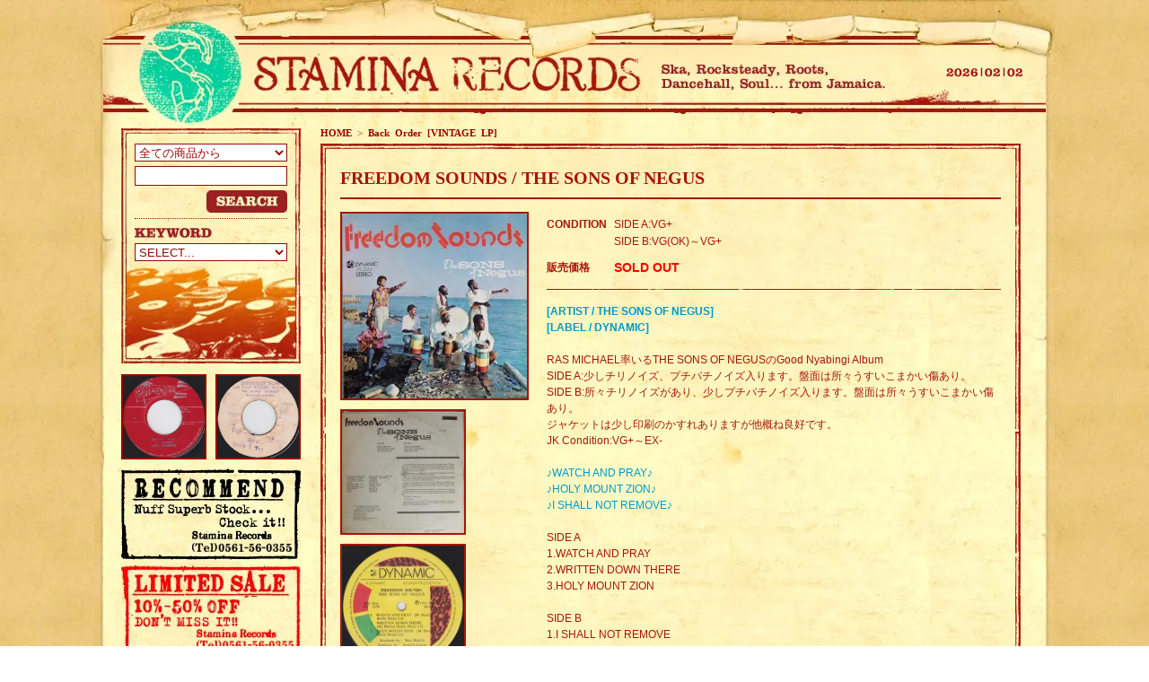

--- FILE ---
content_type: text/html; charset=EUC-JP
request_url: http://stamina-records.com/?pid=76163574
body_size: 9840
content:
<!DOCTYPE html PUBLIC "-//W3C//DTD XHTML 1.0 Transitional//EN" "http://www.w3.org/TR/xhtml1/DTD/xhtml1-transitional.dtd">
<html xmlns:og="http://ogp.me/ns#" xmlns:fb="http://www.facebook.com/2008/fbml" xmlns:mixi="http://mixi-platform.com/ns#" xmlns="http://www.w3.org/1999/xhtml" xml:lang="ja" lang="ja" dir="ltr">
<head>
<meta http-equiv="content-type" content="text/html; charset=euc-jp" />
<meta http-equiv="X-UA-Compatible" content="IE=edge,chrome=1" />
<title>FREEDOM SOUNDS / THE SONS OF NEGUS - STAMINA RECORDS / VINTAGE REGGAE RECORD SHOP</title>
<meta name="Keywords" content="FREEDOM SOUNDS / THE SONS OF NEGUS,reggae record,record,vinyl,reggae,jamaica,dancehall,vintage,roots,soul,ska,rocksteady,rae town,レゲエ,レコード,ジャマイカ,スカ,ロックステディ,レゲエレコード,ダンスホール,ヴィンテージ," />
<meta name="Description" content="STAMINA RECORDS jamaican vintage records shop スタミナレコードでは、ジャマイカから買い付けてきたREGGAE RECORDを販売しております。SKA,ROCKSTEADY,REGGAE,ROOTS,DANCEHALL,SOUL等幅広い品揃えでお待ちしております。レゲエレコード在庫多数ありますのでお気軽にご来店ください。" />
<meta name="Author" content="STAMINA RECORDS" />
<meta name="Copyright" content="" />
<meta http-equiv="content-style-type" content="text/css" />
<meta http-equiv="content-script-type" content="text/javascript" />
<link rel="stylesheet" href="https://img10.shop-pro.jp/PA01050/073/css/37/index.css?cmsp_timestamp=20230309145216" type="text/css" />
<link rel="stylesheet" href="https://img10.shop-pro.jp/PA01050/073/css/37/product.css?cmsp_timestamp=20230309145216" type="text/css" />

<link rel="alternate" type="application/rss+xml" title="rss" href="http://stamina-records.com/?mode=rss" />
<link rel="alternate" media="handheld" type="text/html" href="http://stamina-records.com/?prid=76163574" />
<script type="text/javascript" src="//ajax.googleapis.com/ajax/libs/jquery/1.7.2/jquery.min.js" ></script>
<meta property="og:title" content="FREEDOM SOUNDS / THE SONS OF NEGUS - STAMINA RECORDS / VINTAGE REGGAE RECORD SHOP" />
<meta property="og:description" content="STAMINA RECORDS jamaican vintage records shop スタミナレコードでは、ジャマイカから買い付けてきたREGGAE RECORDを販売しております。SKA,ROCKSTEADY,REGGAE,ROOTS,DANCEHALL,SOUL等幅広い品揃えでお待ちしております。レゲエレコード在庫多数ありますのでお気軽にご来店ください。" />
<meta property="og:url" content="http://stamina-records.com?pid=76163574" />
<meta property="og:site_name" content="STAMINA RECORDS / VINTAGE REGGAE RECORD SHOP" />
<meta property="og:image" content="https://img10.shop-pro.jp/PA01050/073/product/76163574.jpg?20140605171316"/>
<script>
  (function(i,s,o,g,r,a,m){i['GoogleAnalyticsObject']=r;i[r]=i[r]||function(){
  (i[r].q=i[r].q||[]).push(arguments)},i[r].l=1*new Date();a=s.createElement(o),
  m=s.getElementsByTagName(o)[0];a.async=1;a.src=g;m.parentNode.insertBefore(a,m)
  })(window,document,'script','//www.google-analytics.com/analytics.js','ga');

  ga('create', 'UA-46942133-1', 'stamina-records.com');
  ga('send', 'pageview');

</script>
<script>
  var Colorme = {"page":"product","shop":{"account_id":"PA01050073","title":"STAMINA RECORDS \/ VINTAGE REGGAE RECORD SHOP"},"basket":{"total_price":0,"items":[]},"customer":{"id":null},"inventory_control":"product","product":{"shop_uid":"PA01050073","id":76163574,"name":"FREEDOM SOUNDS \/ THE SONS OF NEGUS","model_number":"SIDE A:VG+<br>SIDE B:VG(OK)\uff5eVG+","stock_num":0,"sales_price":0,"sales_price_including_tax":0,"variants":[],"category":{"id_big":1116539,"id_small":0},"groups":[],"members_price":3800,"members_price_including_tax":4180}};

  (function() {
    function insertScriptTags() {
      var scriptTagDetails = [];
      var entry = document.getElementsByTagName('script')[0];

      scriptTagDetails.forEach(function(tagDetail) {
        var script = document.createElement('script');

        script.type = 'text/javascript';
        script.src = tagDetail.src;
        script.async = true;

        if( tagDetail.integrity ) {
          script.integrity = tagDetail.integrity;
          script.setAttribute('crossorigin', 'anonymous');
        }

        entry.parentNode.insertBefore(script, entry);
      })
    }

    window.addEventListener('load', insertScriptTags, false);
  })();
</script>
<script async src="https://zen.one/analytics.js"></script>
</head>
<body>
<meta name="colorme-acc-payload" content="?st=1&pt=10029&ut=76163574&at=PA01050073&v=20260202203623&re=&cn=09a2067c70915c9de10e533c38464fe9" width="1" height="1" alt="" /><script>!function(){"use strict";Array.prototype.slice.call(document.getElementsByTagName("script")).filter((function(t){return t.src&&t.src.match(new RegExp("dist/acc-track.js$"))})).forEach((function(t){return document.body.removeChild(t)})),function t(c){var r=arguments.length>1&&void 0!==arguments[1]?arguments[1]:0;if(!(r>=c.length)){var e=document.createElement("script");e.onerror=function(){return t(c,r+1)},e.src="https://"+c[r]+"/dist/acc-track.js?rev=3",document.body.appendChild(e)}}(["acclog001.shop-pro.jp","acclog002.shop-pro.jp"])}();</script><script type="text/javascript">
<!--
function MM_jumpMenu(targ,selObj,restore){ //v3.0pl
  eval(targ+".location='"+selObj.options[selObj.selectedIndex].value+"'");
  if (restore) selObj.selectedIndex=0;
}
//-->
</script>





<div class="container">
	
<div class="header">
<div class="head-name">
<a href="./" title="STAMINA RECORDS / VINTAGE REGGAE RECORD SHOP"><h1>STAMINA RECORDS</h1></a>
</div>
<div class="head-date">
<SCRIPT LANGUAGE="JavaScript">
<!--
mydate=new Date();
Ye=mydate.getFullYear();
Mo=mydate.getMonth()+1;
Da=mydate.getDate();
Day=mydate.getDay();
Day2=new Array(7);
Day2[0]="sun";Day2[1]="mon";Day2[2]="tue";
Day2[3]="wed";Day2[4]="thu";Day2[5]="fri";
Day2[6]="sat";
document.write("<FONT style='font-size : 16px; color : #666666'>");
document.write("<img src='//img10.shop-pro.jp/PA01050/073/etc/hdate_"+Ye+".gif' /><img src='//img10.shop-pro.jp/PA01050/073/etc/hdate_line.gif' hspace='3' /><img src='//img10.shop-pro.jp/PA01050/073/etc/hdate_"+Mo+".gif' /><img src='//img10.shop-pro.jp/PA01050/073/etc/hdate_line.gif' hspace='3' /><img src='//img10.shop-pro.jp/PA01050/073/etc/hdate_"+Da+".gif' />");
document.write("</FONT>");
//-->
</SCRIPT>

</div>
<div class="clear"></div>
</div>


<div class="footimg">


<div class="side">


	

<div class="search-box">
<form action="http://stamina-records.com/" method="GET" id="search">
<input type="hidden" name="mode" value="srh" /><input type="hidden" name="sort" value="n" />
<select name="cid" class="searchlist">
<option value="" selected="selected">全ての商品から</option>
<option value="350294,0">SKA / ROCKSTEADY</option>
<option value="350305,0">REGGAE / ROOTS</option>
<option value="350306,0">DANCEHALL</option>
<option value="1617365,0">90's～</option>
<option value="840252,0">DISCO45 [VINTAGE]</option>
<option value="840253,0">DISCO45 [DANCEHALL]</option>
<option value="840254,0">LP [VINTAGE]</option>
<option value="840255,0">LP [DANCEHALL]</option>
<option value="358268,0">DUB</option>
<option value="1092403,0">LOVERS</option>
<option value="358273,0">SOUL / OTHERS</option>
<option value="840257,0">LOW PRICE [VINTAGE 7inch]</option>
<option value="840258,0">LOW PRICE [DANCEHALL 7inch]</option>
<option value="840260,0">LOW PRICE [VINTAGE DISCO45]</option>
<option value="840261,0">LOW PRICE [DANCEHALL DISCO45]</option>
<option value="840262,0">LOW PRICE [VINTAGE LP]</option>
<option value="840264,0">LOW PRICE [DANCEHALL LP]</option>
<option value="1244847,0">REISSUE [SKA / ROCKSTEADY]</option>
<option value="955739,0">REISSUE [REGGAE / ROOTS]</option>
<option value="955740,0">REISSUE [DANCEHALL]</option>
<option value="1106405,0">REISSUE [SOUL / OTHERS]</option>
<option value="955741,0">NEW RELEASE</option>
<option value="1617367,0">REISSUE USED [VINTAGE]</option>
<option value="1617369,0">REISSUE USED [DANCEHALL]</option>
<option value="420359,0">CD</option>
<option value="459819,0">RECORD GOODS</option>
<option value="955743,0">CLOTHING</option>
<option value="1114126,0">Back Order [VINTAGE 7inch]</option>
<option value="1116538,0">Back Order [VINTAGE DISCO45]</option>
<option value="1116539,0">Back Order [VINTAGE LP]</option>
<option value="1114128,0">Back Order [DANCEHALL 7inch]</option>
<option value="1116540,0">Back Order [DANCEHALL DISCO45]</option>
<option value="1116541,0">Back Order [DANCEHALL LP]</option>
<option value="1538758,0">Back Order [LOVERS]</option>
<option value="1538761,0">Back Order [SOUL / OTHERS]</option>
<option value="2307617,0">Back Order [REISSUE USED]</option>
<option value="2307618,0">Back Order [90's～]</option>
<option value="2412185,0">Back Order [OFFER]</option>
<option value="1441713,0">DEAD STOCK</option>
</select>
<input name="keyword" type="text" class="searchinput"><br />
<div class="search-b">
<input type="image" value="検索" src="//img10.shop-pro.jp/PA01050/073/etc/search_b.jpg" />
</div>
</form>

<img src="https://img10.shop-pro.jp/PA01050/073/etc/tt_keyword.jpg" alt="KEYWORD" width="86" height="15" />
<form id="form1" name="form1" method="post" action="">
<label>
<select name="jumpMenu" class="searchlist" id="jumpMenu" onchange="MM_jumpMenu('parent',this,0)">
<option selected="selected">SELECT...</option>

<option value="http://stamina-records.com/?mode=srh&sort=n&cid=&keyword=Rare&x=72&y=7">Rare</option>
<option value="http://stamina-records.com/?mode=srh&sort=n&cid=&keyword=Killer&x=48&y=3">Killer</option>
<option value="http://stamina-records.com/?mode=srh&sort=n&cid=&keyword=%BD%C2&x=56&y=6">渋</option>
<option value="http://stamina-records.com/?mode=srh&sort=n&cid=&keyword=%A5%DE%A5%A4%A5%CA%A1%BC%C4%B4&x=33&y=7">マイナー調</option>
<option value="http://stamina-records.com/?mode=srh&sort=n&cid=&keyword=Deep&x=58&y=1">Deep</option>
<option value="http://stamina-records.com/?mode=srh&sort=n&cid=&keyword=Digital&x=58&y=19">Digital</option>
<option value="http://stamina-records.com/?mode=srh&sort=n&cid=&keyword=Funk&x=32&y=7">Funk</option>
<option value="http://stamina-records.com/?mode=srh&sort=n&cid=&keyword=Sweet&x=68&y=17">Sweet</option>
<option value="http://stamina-records.com/?mode=srh&sort=n&cid=&keyword=Lovers&x=28&y=4">Lovers</option>
<option value="http://stamina-records.com/?mode=srh&sort=n&cid=&keyword=Cover&x=53&y=11">Cover</option>
<option value="http://stamina-records.com/?mode=srh&sort=n&cid=&keyword=Inst&x=43&y=2">Inst</option>
<option value="http://stamina-records.com/?mode=srh&sort=n&cid=&keyword=Combination&x=32&y=22">Combination</option>
<option value="http://stamina-records.com/?mode=srh&sort=n&cid=&keyword=Fast+Chat&x=16&y=9">Fast Chat</option>
<option value="http://stamina-records.com/?mode=srh&sort=n&cid=&keyword=Sound+Boy&x=43&y=5">Sound Boy</option>
<option value="http://stamina-records.com/?mode=srh&sort=n&cid=&keyword=Big+Hit&x=40&y=19">Big Hit</option>
<option value="http://stamina-records.com/?mode=srh&sort=n&cid=&keyword=%C4%EA%C8%D6&x=29&y=7">定番</option>
<option value="http://stamina-records.com/?mode=srh&sort=n&cid=&keyword=W-Side+Good&x=60&y=12">W-Side Good</option>

</select>
</label>
</form>
</div>

	

<div class="cnt-b03" style="text-align:center;padding-bottom:10px;">
<a href="?mode=f27">
<img src="https://img10.shop-pro.jp/PA01050/073/product/32889403.jpg?20141112162902" alt="OFFER" width="91" height="91" style="border:2px solid #900;float:left;"/>
<img src="https://img10.shop-pro.jp/PA01050/073/product/32886373.jpg?20141112163142" alt="OFFER" width="91" height="91" style="border:2px solid #900;float:right;"/>
</a>
<div style="clear:both"></div>

</div>

<div class="cnt-b02"><a href="?mode=f10"><img src="https://img10.shop-pro.jp/PA01050/073/etc/cnt_b02_2.jpg" alt="RECOMMEND" width="200" height="102" /></a></div>
<div class="cnt-b01"><a href="?mode=f9"><img src="https://img10.shop-pro.jp/PA01050/073/etc/cnt_b01_2.jpg" alt="LIMITED SALE" width="200" height="108" /></a></div>




<div id="menu">
<ul>
<li><a href="/?mode=cate&cbid=350294&csid=0&sort=n" title="SKA / ROCKSTEADY" class="b01"><img src="https://img10.shop-pro.jp/PA01050/073/etc/cat_b01.jpg" alt="SKA / ROCKSTEADY"></a></li>
<li><a href="/?mode=cate&cbid=350305&csid=0&sort=n" title="REGGAE / ROOTS" class="b02"><img src="https://img10.shop-pro.jp/PA01050/073/etc/cat_b02.jpg" alt="REGGAE / ROOTS"></a></li>
<li><a href="/?mode=cate&cbid=350306&csid=0&sort=n" title="DANCEHALL" class="b03"><img src="https://img10.shop-pro.jp/PA01050/073/etc/cat_b03.jpg" alt="DANCEHALL"></a></li>

<li><a href="/?mode=cate&cbid=1617365&csid=0&sort=n" title="90's～" class="b17"><img src="https://img10.shop-pro.jp/PA01050/073/etc/cat_b17.jpg" alt="90's～"></a></li>
<li><a href="#" title="DISCO45" class="b04"><img src="https://img10.shop-pro.jp/PA01050/073/etc/cat_b04.jpg" alt="DISCO 45"></a>
	<table><tr><td><ul>
	<li><a href="/?mode=cate&cbid=840252&csid=0&sort=n" title="DISCO45 [VINTAGE]" class="sb01"><img src="https://img10.shop-pro.jp/PA01050/073/etc/cat_sb01.jpg" alt="DISCO45 [VINTAGE]"></a></li>
	<li><a href="/?mode=cate&cbid=840253&csid=0&sort=n" title="DISCO45 [DANCEHALL]" class="sb02"><img src="https://img10.shop-pro.jp/PA01050/073/etc/cat_sb02.jpg" alt="DISCO45 [DANCEHALL]"></a></li>
	</ul></td></tr></table>
</li>
<li><a href="#" title="LP" class="b05"><img src="https://img10.shop-pro.jp/PA01050/073/etc/cat_b05.jpg" alt="LP"></a>
	<table><tr><td><ul>
	<li><a href="/?mode=cate&cbid=840254&csid=0&sort=n" title="LP [VINTAGE]" class="sb01"><img src="https://img10.shop-pro.jp/PA01050/073/etc/cat_sb01.jpg" alt="LP [VINTAGE]"></a></li>
	<li><a href="/?mode=cate&cbid=840255&csid=0&sort=n" title="LP [DANCEHALL]" class="sb02"><img src="https://img10.shop-pro.jp/PA01050/073/etc/cat_sb02.jpg" alt="LP [DANCEHALL]"></a></li>
	</ul></td></tr></table>
</li>
<li><a href="/?mode=cate&cbid=358268&csid=0&sort=n" title="DUB" class="b06"><img src="https://img10.shop-pro.jp/PA01050/073/etc/cat_b06.jpg" alt="DUB"></a></li>
<li><a href="/?mode=cate&cbid=1092403&csid=0&sort=n" title="LOVERS" class="b14"><img src="https://img10.shop-pro.jp/PA01050/073/etc/cat_b14.jpg" alt="LOVERS"></a></li>


<li><a href="/?mode=cate&cbid=1441713&csid=0&sort=n" title="DEAD STOCK" class="b16"><img src="https://img10.shop-pro.jp/PA01050/073/etc/cat_b16.jpg" alt="DEAD STOCK"></a></li>

<li><a href="/?mode=cate&cbid=358273&csid=0&sort=n" title="SOUL / OTHERS" class="b07"><img src="https://img10.shop-pro.jp/PA01050/073/etc/cat_b07.jpg" alt="SOUL / OTHERS"></a></li>
<li><a href="#" title="LOW PRICE" class="b08"><img src="https://img10.shop-pro.jp/PA01050/073/etc/cat_b08.jpg" alt="LOW PRICE"></a>
	<table><tr><td><ul>
	<li><a href="/?mode=cate&cbid=840257&csid=0&sort=n" title="LOW PRICE [VINTAGE 7inch]" class="sb03"><img src="https://img10.shop-pro.jp/PA01050/073/etc/cat_sb03.jpg" alt="LOW PRICE [VINTAGE 7inch]" width="400" height="35"></a></li>
	<li><a href="/?mode=cate&cbid=840258&csid=0&sort=n" title="LOW PRICE [DANCEHALL 7inch]" class="sb04"><img src="https://img10.shop-pro.jp/PA01050/073/etc/cat_sb04.jpg" alt="LOW PRICE [DANCEHALL 7inch]" width="400" height="26"></a></li>
	<li><a href="/?mode=cate&cbid=840260&csid=0&sort=n" title="LOW PRICE [VINTAGE DISCO45]" class="sb05"><img src="https://img10.shop-pro.jp/PA01050/073/etc/cat_sb05.jpg" alt="LOW PRICE [VINTAGE DISCO45]" width="400" height="26"></a></li>
	<li><a href="/?mode=cate&cbid=840261&csid=0&sort=n" title="LOW PRICE [DANCEHALL DISCO45]" class="sb06"><img src="https://img10.shop-pro.jp/PA01050/073/etc/cat_sb06.jpg" alt="LOW PRICE [DANCEHALL DISCO45]" width="400" height="26"></a></li>
	<li><a href="/?mode=cate&cbid=840262&csid=0&sort=n" title="LOW PRICE [VINTAGE LP]" class="sb07"><img src="https://img10.shop-pro.jp/PA01050/073/etc/cat_sb07.jpg" alt="LOW PRICE [VINTAGE LP]" width="400" height="26"></a></li>
	<li><a href="/?mode=cate&cbid=840264&csid=0&sort=n" title="LOW PRICE [DANCEHALL LP]" class="sb08"><img src="https://img10.shop-pro.jp/PA01050/073/etc/cat_sb08.jpg" alt="LOW PRICE [DANCEHALL LP]" width="400" height="35"></a></li>
</ul></td></tr></table>
</li>
<li><a href="#" title="REISSUE / NEW RELEASE" class="b11"><img src="https://img10.shop-pro.jp/PA01050/073/etc/cat_b13.jpg" alt="REISSUE / NEW RELEASE"></a>
	<table><tr><td><ul>
	<li><a href="/?mode=cate&cbid=1244847&csid=0&sort=n" title="REISSUE [SKA / ROCKSTEADY]" class="sb14"><img src="https://img10.shop-pro.jp/PA01050/073/etc/cat_sb14.jpg" alt="REISSUE [SKA / ROCKSTEADY]"></a></li>
	<li><a href="/?mode=cate&cbid=955739&csid=0&sort=n" title="REISSUE [REGGAE / ROOTS]" class="sb15"><img src="https://img10.shop-pro.jp/PA01050/073/etc/cat_sb15.jpg" alt="REISSUE [REGGAE / ROOTS]"></a></li>
	<li><a href="/?mode=cate&cbid=955740&csid=0&sort=n" title="REISSUE [DANCEHALL]" class="sb10"><img src="https://img10.shop-pro.jp/PA01050/073/etc/cat_sb10.jpg" alt="REISSUE [DANCEHALL]"></a></li>
	<li><a href="/?mode=cate&cbid=1106405&csid=0&sort=n" title="REISSUE [SOUL / OTHERS]" class="sb13"><img src="https://img10.shop-pro.jp/PA01050/073/etc/cat_sb13.jpg" alt="REISSUE [SOUL / OTHERS]"></a></li>
	<li><a href="/?mode=cate&cbid=955741&csid=0&sort=n" title="NEW RELEASE" class="sb12"><img src="https://img10.shop-pro.jp/PA01050/073/etc/cat_sb12.jpg" alt="NEW RELEASE"></a></li>
	</ul></td></tr></table>
</li>


<li><a href="#" title="REISSUE USED" class="b18"><img src="https://img10.shop-pro.jp/PA01050/073/etc/cat_b18.jpg?20130913155019" alt="REISSUE USED"></a>
	<table><tr><td><ul>
	<li><a href="/?mode=cate&cbid=1617367&csid=0&sort=n" title="REISSUE USED [VINTAGE]" class="sb16"><img src="https://img10.shop-pro.jp/PA01050/073/etc/cat_sb16.jpg" alt="REISSUE USED [VINTAGE]"></a></li>
	<li><a href="/?mode=cate&cbid=1617369&csid=0&sort=n" title="REISSUE USED [DANCEHALL]" class="sb17"><img src="https://img10.shop-pro.jp/PA01050/073/etc/cat_sb17.jpg" alt="REISSUE USED [DANCEHALL]"></a></li>
	</ul></td></tr></table>
</li>


<li><a href="/?mode=f23" title="REISSUE再入荷" class="b15"><img src="https://img10.shop-pro.jp/PA01050/073/etc/cat_b15.jpg" alt="REISSUE再入荷"></a></li>
<li><a href="/?mode=cate&cbid=420359&csid=0&sort=n" title="CD" class="b09"><img src="https://img10.shop-pro.jp/PA01050/073/etc/cat_b09.jpg" alt="CD"></a></li>
<li><a href="/?mode=cate&cbid=459819&csid=0&sort=n" title="RECORD GOODS" class="b10"><img src="https://img10.shop-pro.jp/PA01050/073/etc/cat_b10.jpg" alt="RECORD GOODS"></a></li>
<li><a href="/?mode=cate&cbid=955743&csid=0&sort=n" title="CLOTHING" class="b12"><img src="https://img10.shop-pro.jp/PA01050/073/etc/cat_b12.jpg" alt="CLOTHING"></a></li>
</ul>
<div class="clear"></div>
</div>





<div class="img-group">

<style>
.img-group img{
	font-size:0;line-height:0;margin:0;
	display:block;
}
</style>

<!--
<img src="http://stamina-stamina.com/store-js/images/side_genre_title.jpg" alt="genre" style="margin-bottom:0px">
-->

<img src="http://stamina-stamina.com/store-js/images/side_group_60s_title.gif?77777" alt="60's" title="60's" style="margin-bottom:7px">

<a href="http://stamina-records.com/?mode=grp&gid=800208&sort=n">
	<img src="http://stamina-stamina.com/store-js/images/side_group_60s_01.gif?55555" alt="SKA" title="SKA" class="imgover">
</a>
<a href="http://stamina-records.com/?mode=grp&gid=800209&sort=n">
	<img src="http://stamina-stamina.com/store-js/images/side_group_60s_02.gif?55555" alt="ROCKSTEADY" title="ROCKSTEADY" class="imgover">
</a>
<a href="http://stamina-records.com/?mode=grp&gid=800210&sort=n">
	<img src="http://stamina-stamina.com/store-js/images/side_group_60s_03.gif?55555" alt="EARLY 60's" title="EARLY 60's" class="imgover">
</a>
<a href="http://stamina-records.com/?mode=grp&gid=807614&sort=n">
	<img src="http://stamina-stamina.com/store-js/images/side_group_60s_10.gif?55555" alt="BALLAD" title="BALLAD" class="imgover">
</a>
<a href="http://stamina-records.com/?mode=grp&gid=800211&sort=n">
	<img src="http://stamina-stamina.com/store-js/images/side_group_60s_04.gif?55555" alt="SHUFFLE" title="SHUFFLE" class="imgover">
</a>
<a href="http://stamina-records.com/?mode=grp&gid=800212&sort=n">
	<img src="http://stamina-stamina.com/store-js/images/side_group_60s_05.gif?55555" alt="66年" title="66年" class="imgover">
</a>
<a href="http://stamina-records.com/?mode=grp&gid=800213&sort=n">
	<img src="http://stamina-stamina.com/store-js/images/side_group_60s_06.gif?55555" alt="CALYPSO" title="CALYPSO" class="imgover">
</a>
<a href="http://stamina-records.com/?mode=grp&gid=802590&sort=n">
	<img src="http://stamina-stamina.com/store-js/images/side_group_60s_08.gif?55555" alt="INST 60's" title="INST 60's" class="imgover">
</a>
<a href="http://stamina-records.com/?mode=grp&gid=800224&sort=n">
	<img src="http://stamina-stamina.com/store-js/images/side_group_60s_07.gif?55555" alt="定番60's" title="定番60's" class="imgover">
</a>
<a href="http://stamina-records.com/?mode=grp&gid=802583&sort=n">
	<img src="http://stamina-stamina.com/store-js/images/side_group_60s_09.gif?55555" alt="RECOMMEND 60's" title="RECOMMEND 60's" class="imgover">
</a>




<img src="http://stamina-stamina.com/store-js/images/side_group_70s_title.gif?77777" alt="70's" title="70's" style="margin-bottom:7px;margin-top:10px;">

<a href="http://stamina-records.com/?mode=grp&gid=800214&sort=n">
	<img src="http://stamina-stamina.com/store-js/images/side_group_70s_01.gif?55555" alt="EARLY REGGAE" title="EARLY REGGAE" class="imgover">
</a>
<a href="http://stamina-records.com/?mode=grp&gid=800215&sort=n">
	<img src="http://stamina-stamina.com/store-js/images/side_group_70s_02.gif?55555" alt="FUNKY REGGAE" title="FUNKY REGGAE" class="imgover">
</a>
<a href="http://stamina-records.com/?mode=grp&gid=800216&sort=n">
	<img src="http://stamina-stamina.com/store-js/images/side_group_70s_03.gif?66666" alt="KILLER & DEEP" title="KILLER & DEEP" class="imgover">
</a>
<a href="http://stamina-records.com/?mode=grp&gid=800217&sort=n">
	<img src="http://stamina-stamina.com/store-js/images/side_group_70s_04.gif?55555" alt="STEPPER" title="STEPPER" class="imgover">
</a>
<a href="http://stamina-records.com/?mode=grp&gid=800218&sort=n">
	<img src="http://stamina-stamina.com/store-js/images/side_group_70s_05.gif?55555" alt="SWEET REGGAE" title="SWEET REGGAE" class="imgover">
</a>
<a href="http://stamina-records.com/?mode=grp&gid=800219&sort=n">
	<img src="http://stamina-stamina.com/store-js/images/side_group_70s_06.gif?55555" alt="70's DEEJAY" title="70's DEEJAY" class="imgover">
</a>
<a href="http://stamina-records.com/?mode=grp&gid=802593&sort=n">
	<img src="http://stamina-stamina.com/store-js/images/side_group_70s_08.gif?55555" alt="INST 70's" title="INST 70's" class="imgover">
</a>
<a href="http://stamina-records.com/?mode=grp&gid=800225&sort=n">
	<img src="http://stamina-stamina.com/store-js/images/side_group_70s_07.gif?55555" alt="定番70's" title="定番70's" class="imgover">
</a>
<a href="http://stamina-records.com/?mode=grp&gid=802584&sort=n">
	<img src="http://stamina-stamina.com/store-js/images/side_group_70s_09.gif?55555" alt="RECOMMEND 70's" title="RECOMMEND 70's" class="imgover">
</a>



<img src="http://stamina-stamina.com/store-js/images/side_group_80s_title.gif?77777" alt="80's～" title="80's～" style="margin-bottom:7px;margin-top:10px;">

<a href="http://stamina-records.com/?mode=grp&gid=800220&sort=n">
	<img src="http://stamina-stamina.com/store-js/images/side_group_80s_01.gif?55555" alt="EARLY 80's" title="EARLY 80's" class="imgover">
</a>
<a href="http://stamina-records.com/?mode=grp&gid=800221&sort=n">
	<img src="http://stamina-stamina.com/store-js/images/side_group_80s_02.gif?55555" alt="KILLER" title="KILLER" class="imgover">
</a>
<a href="http://stamina-records.com/?mode=grp&gid=800222&sort=n">
	<img src="http://stamina-stamina.com/store-js/images/side_group_80s_03.gif?55555" alt="COMBINATION" title="COMBINATION" class="imgover">
</a>
<a href="http://stamina-records.com/?mode=grp&gid=800223&sort=n">
	<img src="http://stamina-stamina.com/store-js/images/side_group_80s_04.gif?55555" alt="SOUND BOY KILLER" title="SOUND BOY KILLER" class="imgover">
</a>
<a href="http://stamina-records.com/?mode=grp&gid=800226&sort=n">
	<img src="http://stamina-stamina.com/store-js/images/side_group_80s_05.gif?55555" alt="定番DANCEHALL" title="定番DANCEHALL" class="imgover">
</a>
<a href="http://stamina-records.com/?mode=grp&gid=802586&sort=n">
	<img src="http://stamina-stamina.com/store-js/images/side_group_80s_06.gif?55555" alt="RECOMMEND DANCEHALL" title="RECOMMEND DANCEHALL" class="imgover">
</a>




<img src="http://stamina-stamina.com/store-js/images/side_group_other_title.gif?77777" alt="OTHER" title="OTHER" style="margin-bottom:7px;margin-top:10px;">

<a href="http://stamina-records.com/?mode=grp&gid=800227&sort=n">
	<img src="http://stamina-stamina.com/store-js/images/side_group_other_01.gif?55555" alt="FOUNDATION RIDDIM" title="FOUNDATION RIDDIM" class="imgover">
</a>
<a href="http://stamina-records.com/?mode=grp&gid=802587&sort=n">
	<img src="http://stamina-stamina.com/store-js/images/side_group_other_02.gif?55555" alt="SOUL TIME定番" title="SOUL TIME定番" class="imgover">
</a>
<a href="http://stamina-records.com/?mode=grp&gid=802904&sort=n">
	<img src="http://stamina-stamina.com/store-js/images/side_group_other_03.gif?55555" alt="COXSONE DODD" title="COXSONE DODD" class="imgover">
</a>
<a href="http://stamina-records.com/?mode=grp&gid=802905&sort=n">
	<img src="http://stamina-stamina.com/store-js/images/side_group_other_04.gif?55555" alt="DUKE REID" title="DUKE REID" class="imgover">
</a>
<a href="http://stamina-records.com/?mode=grp&gid=802906&sort=n">
	<img src="http://stamina-stamina.com/store-js/images/side_group_other_05.gif?55555" alt="PRINCE BUSTER" title="PRINCE BUSTER" class="imgover">
</a>
<a href="http://stamina-records.com/?mode=grp&gid=802907&sort=n">
	<img src="http://stamina-stamina.com/store-js/images/side_group_other_06.gif?55555" alt="LEE PERRY" title="LEE PERRY" class="imgover">
</a>
<a href="http://stamina-records.com/?mode=grp&gid=809107&sort=n">
	<img src="http://stamina-stamina.com/store-js/images/side_group_other_07.gif?55555" alt="AUGUSTUS PABLO" title="AUGUSTUS PABLO" class="imgover">
</a>


</div>



<table border="0" cellspacing="0" cellpadding="0" style="margin-top:15px">
<tr>
<td valign="top"><a href="/?mode=f27"><img src="https://img10.shop-pro.jp/PA01050/073/etc/offer_banner.jpg" width="200" height="50" style="margin-bottom:8px;"/></a></td>
</tr>
<tr>
<td valign="top"><a href="/?mode=f12"><img src="https://img10.shop-pro.jp/PA01050/073/etc/spu_bn2.jpg" width="200" height="50" style="margin-bottom:8px;"/></a></td>
</tr>
<tr>
<td valign="top"><a href="/?mode=f21"><img src="https://img10.shop-pro.jp/PA01050/073/etc/dig_bn2.jpg" width="200" height="50" style="margin-bottom:8px;"/></a></td>
</tr>


<tr>
<td valign="top"><a href="/?mode=f24"><img src="https://img10.shop-pro.jp/PA01050/073/etc/kaitori_banner.jpg?20130805172624" width="200" style="margin-bottom:8px"/></a></td>
</tr>

	

<tr>
<td valign="top"><a href="/?mode=f29"><img src="https://img10.shop-pro.jp/PA01050/073/etc/absolute_banner.jpg" width="200" style="margin-bottom:8px"/></a></td>
</tr>


</table>


<div class="side-cart-box">
	
	<div class="viewcart">
		<a href="https://stamina-records.shop-pro.jp/cart/proxy/basket?shop_id=PA01050073&shop_domain=stamina-records.com"><img src="https://img10.shop-pro.jp/PA01050/073/etc/viewcart_b.jpg" alt="カートを見る" width="400" height="34" />
		</a>
	</div>
	<div class="myaccount">
		<a href="http://stamina-records.com/?mode=myaccount">
			<img src="https://img10.shop-pro.jp/PA01050/073/etc/myaccount_b.gif" alt="マイアカウント" width="188" height="15" />
		</a>
	</div>
</div>

		
<div class="topnavi">
<ul>
<li><a href="https://stamina-records.shop-pro.jp/customer/inquiries/new" class="nv01"><img src="https://img10.shop-pro.jp/PA01050/073/etc/nv_b01.jpg" alt="CONTACT US" width="400" height="32" border="0" /></a></li>
<li><a href="/?mode=f8" title="レゲエ　画像" class="nv02"><img src="https://img10.shop-pro.jp/PA01050/073/etc/nv_b02.jpg" alt="PHOTO" width="400" height="32" border="0" /></a></li>
<li><a href="/?mode=f11" class="nv07"><img src="https://img10.shop-pro.jp/PA01050/073/etc/nv_b07.jpg" alt="GALLERY" width="400" height="32" border="0" /></a></li>
<li><a href="/?mode=f7" title="レゲエ　イベント" class="nv03"><img src="https://img10.shop-pro.jp/PA01050/073/etc/nv_b03.jpg" alt="EVENT" width="400" height="32" border="0" /></a></li>
<li><a href="http://reggaerecord-jamaica-blog.com/" class="nv04"><img src="https://img10.shop-pro.jp/PA01050/073/etc/nv_b04.jpg" alt="BLOG" width="400" height="32" border="0" /></a></li>
<li><a href="/?mode=f6" class="nv05"><img src="https://img10.shop-pro.jp/PA01050/073/etc/nv_b05.jpg" alt="GUIDE IN ENGLISH" width="400" height="32" border="0" /></a></li>
<li><a href="/?mode=f4" class="nv06"><img src="https://img10.shop-pro.jp/PA01050/073/etc/nv_b06.jpg" alt="LINKS" width="400" height="34" border="0" /></a></li>
</ul>
</div>

<ul class="topsubmenu">
<li><a href="/?mode=f2">Yahoo!オークション</a> </li>
<li><a href="/?mode=f22">Back Order</a></li>
<li><a href="/?mode=f25">Paypalについて</a></li>
<li><a href="http://stamina-records.com/?mode=sk#payment">お支払い方法について</a></li>
<li><a href="http://stamina-records.com/?mode=sk#delivery">配送方法・送料について</a></li>
<li><a href="/?mode=f1">コンディションについて</a></li>
<li><a href="/?mode=f5">お取り置きについて</a></li>
<li><a href="https://secure.shop-pro.jp/?mode=mailmaga&shop_id=PA01050073">メルマガ登録・解除</a></li>
</ul>

<!--
<div><img src="//img10.shop-pro.jp/PA01050/073/etc/nv_kw01.jpg" alt="KEYWORD" width="200" height="30" /></div>
<div class="nv_kw"><div class="nv_kw2">
<table border="0" cellpadding="0" cellspacing="0">
<tr><td>
<!-- ＊＊＊＊＊ キーワード編集（左列） ＊＊＊＊＊ --
&#187;<a href="http://stamina-records.com/?mode=srh&sort=n&cid=&keyword=Rare">Rare</a><br />
&#187;<a href="http://stamina-records.com/?mode=srh&sort=n&cid=&keyword=%C4%EA%C8%D6">定番</a><br />
&#187;<a href="http://stamina-records.com/?mode=srh&sort=n&cid=&keyword=inst">Inst</a><br />
&#187;<a href="http://stamina-records.com/?mode=srh&sort=n&cid=&keyword=Funky">Funky</a><br />
&#187;<a href="http://stamina-records.com/?mode=srh&sort=n&cid=&keyword=Big+Hit">Big Hit</a><br />
&#187;<a href="http://stamina-records.com/?mode=srh&sort=n&cid=&keyword=Cover">Cover</a><br />
&#187;<a href="http://stamina-records.com/?mode=srh&sort=n&cid=&keyword=Killer&x=49&y=12">Killer</a><br />
&#187;<a href="http://stamina-records.com/?mode=srh&sort=n&cid=&keyword=Sweet&x=51&y=7">Sweet</a><br />

<!--// ＊＊＊＊＊ キーワード編集（左列） ＊＊＊＊＊ --
</td><td>
<!-- ＊＊＊＊＊ キーワード編集（右列） ＊＊＊＊＊ --
&#187;<a href="http://stamina-records.com/?mode=srh&sort=n&cid=&keyword=Early+Reggae&x=32&y=4">Early Reggae</a><br />
&#187;<a href="http://stamina-records.com/?mode=srh&sort=n&cid=&keyword=Augustus+Pablo&x=63&y=14">Augustus Pablo</a><br />
&#187;<a href="http://stamina-records.com/?mode=srh&sort=n&cid=&keyword=Dennis+Brown&x=28&y=6">Dennis Brown</a><br />
&#187;<a href="http://stamina-records.com/?mode=srh&sort=n&cid=&keyword=Lee+Perry&x=51&y=21">Lee Perry</a><br />
&#187;<a href="http://stamina-records.com/?mode=srh&sort=n&cid=&keyword=Studio+One&x=48&y=20">Studio One</a><br />
&#187;<a href="http://stamina-records.com/?mode=srh&sort=n&cid=&keyword=Treasure+Isle&x=48&y=7">Treasure Isle</a><br />
&#187;<a href="http://stamina-records.com/?mode=srh&sort=n&cid=&keyword=Tuff+Gong&x=40&y=6">Tuff Gong</a><br />
&#187;<a href="http://stamina-records.com/?mode=srh&sort=n&cid=&keyword=Sleng+Teng&x=56&y=15">Sleng Teng</a><br />
<!--// ＊＊＊＊＊ キーワード編集（右列） ＊＊＊＊＊ --
</td></tr></table>
</div></div>
-->


<div><img src="https://img10.shop-pro.jp/PA01050/073/etc/tel_bn_2.jpg" alt="お電話からもご注文頂けます 0561-56-0355" width="200" height="85" /></div>
<ul class="topsubmenu2">
<li>&#187;<a href="https://stamina-records.shop-pro.jp/customer/inquiries/new">お問合せ</a></li>
<li>&#187;<a href="http://stamina-records.com/?mode=privacy">プライバシーポリシー</a></li>
<li>&#187;<a href="http://stamina-records.com/?mode=sk">特定商取引法に基づく表記</a></li>
</ul>
<table border="0" cellspacing="0" cellpadding="0">
<tr>
<td width="72"><img src="https://img10.shop-pro.jp/PA01050/073/etc/qr.gif" width="58" height="58" /></td>
<td><p class="rss"><a href="http://stamina-records.com/?mode=rss">RSS</a>｜<a href="http://stamina-records.com/?mode=atom">ATOM</a></p></td>
</tr>
</table>

</div>





<div class="main">

<div class="footstamp">
<a href="./">HOME</a>
	 &gt; <a href='?mode=cate&cbid=1116539&csid=0&sort=n'>Back Order [VINTAGE LP]</a>





</div>


<div class="mainbox-hd"></div>
<div class="mainbox">
	



<h1 class="ss-name">FREEDOM SOUNDS / THE SONS OF NEGUS</h1>

<form name="product_form" method="post" action="https://stamina-records.shop-pro.jp/cart/proxy/basket/items/add">
<table width="736" border="0" cellpadding="0" cellspacing="0">
<tr>
<td width="230" align="left" valign="top">

<a target="_blank" href="https://img10.shop-pro.jp/PA01050/073/product/76163574.jpg?20140605171316"><img src="https://img10.shop-pro.jp/PA01050/073/product/76163574.jpg?20140605171316" class="ss-mainimg" /></a><br />



<a target="_blank" href="https://img10.shop-pro.jp/PA01050/073/product/76163574_o1.jpg?20140605171316"><img src="https://img10.shop-pro.jp/PA01050/073/product/76163574_o1.jpg?20140605171316" class="ss-subimg" /></a><a target="_blank" href="https://img10.shop-pro.jp/PA01050/073/product/76163574_o2.jpg?20140605171316"><img src="https://img10.shop-pro.jp/PA01050/073/product/76163574_o2.jpg?20140605171316" class="ss-subimg" /></a><br />
<br style="clear:both;">

</td>
<td align="left" valign="top">
<table border="0" cellpadding="0" cellspacing="0" class="ss-tbl">

<tr>
<th align="left" valign="top">CONDITION</th>
<td align="left" valign="top">SIDE A:VG+<br>SIDE B:VG(OK)～VG+</td>
</tr>

<tr>
<th align="left" valign="top"><p class="ss-price-tt">販売価格</p></th>
<td>

<span class="price">
<p class="soldout">SOLD OUT</p>


</span>
</td>
</tr>



</table>


    


<div class="hr"></div>

<p class="ss-explain"><A HREF="http://stamina-records.com/?mode=srh&sort=n&cid=&keyword=THE SONS OF NEGUS"><strong>[ARTIST / THE SONS OF NEGUS]</strong></A></span><BR>

<A HREF="http://stamina-records.com/?mode=srh&sort=n&cid=&keyword=[LABEL+%2F+DYNAMIC]"><strong>[LABEL / DYNAMIC]</strong></A></span><br><br>

RAS MICHAEL率いるTHE SONS OF NEGUSのGood Nyabingi Album<br>
SIDE A:少しチリノイズ、プチパチノイズ入ります。盤面は所々うすいこまかい傷あり。<br>
SIDE B:所々チリノイズがあり、少しプチパチノイズ入ります。盤面は所々うすいこまかい傷あり。<br>
ジャケットは少し印刷のかすれありますが他概ね良好です。
<br>
JK Condition:VG+～EX-
<br><br>

<a href="http://stamina-stamina.com/h-6117-sample.mp3"> ♪WATCH AND PRAY♪ </a><BR>

<a href="http://stamina-stamina.com/h-6118-sample.mp3"> ♪HOLY MOUNT ZION♪ </a><BR>

<a href="http://stamina-stamina.com/h-6119a-sample.mp3"> ♪I SHALL NOT REMOVE♪ </a><BR><br>

SIDE A<br>

1.WATCH AND PRAY<br>
2.WRITTEN DOWN THERE<BR>
3.HOLY MOUNT ZION<BR><BR>

SIDE B<br>
1.I SHALL NOT REMOVE<br>  
2.ROLL RIVER JORDON ROLL<br>
3.TENOR YESTILING<BR><BR>

</p>
</td>
</tr>
</table>

<div class="hr"></div>

<table border="0" cellpadding="0" cellspacing="2" class="ss-sub-link">
<tr>
<td width="18"><img src="https://img10.shop-pro.jp/PA01050/073/etc/ss_ic01.gif" width="16" height="16" /></td>
<td><a href="https://stamina-records.shop-pro.jp/customer/products/76163574/inquiries/new">この商品について問い合わせる</a></td>
</tr>
<tr>
<td valign="top"><img src="https://img10.shop-pro.jp/PA01050/073/etc/ss_ic02.gif" width="16" height="16" /></td>
<td height="25" valign="top"><a href="mailto:?subject=%E3%80%90STAMINA%20RECORDS%20%2F%20VINTAGE%20REGGAE%20RECORD%20SHOP%E3%80%91%E3%81%AE%E3%80%8CFREEDOM%20SOUNDS%20%2F%20THE%20SONS%20OF%20NEGUS%E3%80%8D%E3%81%8C%E3%81%8A%E3%81%99%E3%81%99%E3%82%81%E3%81%A7%E3%81%99%EF%BC%81&body=%0D%0A%0D%0A%E2%96%A0%E5%95%86%E5%93%81%E3%80%8CFREEDOM%20SOUNDS%20%2F%20THE%20SONS%20OF%20NEGUS%E3%80%8D%E3%81%AEURL%0D%0Ahttp%3A%2F%2Fstamina-records.com%2F%3Fpid%3D76163574%0D%0A%0D%0A%E2%96%A0%E3%82%B7%E3%83%A7%E3%83%83%E3%83%97%E3%81%AEURL%0Ahttp%3A%2F%2Fstamina-records.com%2F">この商品を友達に教える</a></td>
</tr>
</table>
	
<input type="hidden" name="user_hash" value="7c3d3064eae76081b5327de2aac45630"><input type="hidden" name="members_hash" value="7c3d3064eae76081b5327de2aac45630"><input type="hidden" name="shop_id" value="PA01050073"><input type="hidden" name="product_id" value="76163574"><input type="hidden" name="members_id" value=""><input type="hidden" name="back_url" value="http://stamina-records.com/?pid=76163574"><input type="hidden" name="reference_token" value="47dc65efe94b4587ac39402b013e80f5"><input type="hidden" name="shop_domain" value="stamina-records.com">

</form>


	

</div>
<div class="mainbox-ft"></div>






<div class="mainbox-hd"></div>
<div class="mainbox2 single_vintage">
<div class="ssrcm-ttlbox">
VINTAGE</div>

<script type="text/javascript" src="http://stamina-stamina.com/store-js/scraping/item_single/single_vintage.php" charset="UTF-8">
</script>
</div>
<div class="mainbox-ft"></div>



<div class="mainbox-hd"></div>
<div class="mainbox2 single_limited_sale">
<div class="ssrcm-ttlbox">
LIMITED SALE</div>

<script type="text/javascript" src="http://stamina-stamina.com/store-js/scraping/item_single/single_limited_sale.php" charset="UTF-8">
</script>
</div>
<div class="mainbox-ft"></div>




<div class="mainbox-hd"></div>
<div class="mainbox2 single_cd_others">
<div class="ssrcm-ttlbox">
CD / OTHERS</div>

<script type="text/javascript" src="http://stamina-stamina.com/store-js/scraping/item_single/single_cd_others.php" charset="UTF-8">
</script>
</div>
<div class="mainbox-ft"></div>










</div>

<div class="clear"></div>
<div class="clear"></div>
<div class="clear"></div>
<div class="clear"></div>


<div class="footer">
<div class="copyright">Copyright&#169; STAMINA RECORDS. All Right Reserved.<br>
愛知県公安委員会 古物商許可証第542521606800号 武田 佳樹</div>
</div>

	
</div>
</div>




<script type="text/javascript" src="http://stamina-stamina.com/store-js/rollover.js"></script><script type="text/javascript" src="http://stamina-records.com/js/cart.js" ></script>
<script type="text/javascript" src="http://stamina-records.com/js/async_cart_in.js" ></script>
<script type="text/javascript" src="http://stamina-records.com/js/product_stock.js" ></script>
<script type="text/javascript" src="http://stamina-records.com/js/js.cookie.js" ></script>
<script type="text/javascript" src="http://stamina-records.com/js/favorite_button.js" ></script>
</body></html>

--- FILE ---
content_type: text/plain
request_url: https://www.google-analytics.com/j/collect?v=1&_v=j102&a=1051498506&t=pageview&_s=1&dl=http%3A%2F%2Fstamina-records.com%2F%3Fpid%3D76163574&ul=en-us%40posix&dt=FREEDOM%20SOUNDS%20%2F%20THE%20SONS%20OF%20NEGUS%20-%20STAMINA%20RECORDS%20%2F%20VINTAGE%20REGGAE%20RECORD%20SHOP&sr=1280x720&vp=1280x720&_u=IEBAAAABAAAAACAAI~&jid=1219038501&gjid=124586723&cid=1359742282.1770032187&tid=UA-46942133-1&_gid=1792391510.1770032187&_r=1&_slc=1&z=669962047
body_size: -287
content:
2,cG-QT6KLBC024